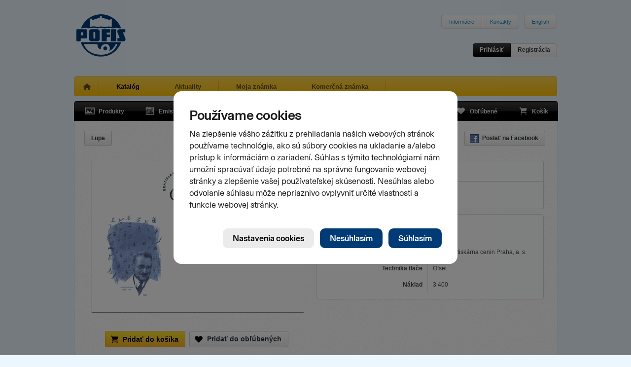

--- FILE ---
content_type: text/html; charset=utf-8
request_url: https://www.pofis.sk/katalog/produkty/fdc-2012-paralympijske-hry-londyn-2012
body_size: 5443
content:

<!DOCTYPE html>
<html>
  <head>
    
      <!--[if lt IE 7]>
      <script type="text/javascript">
        document.location = '/oldie';
      </script>
      <meta http-equiv="refresh" content="0;url=/oldie" />
      <![endif]-->
    
    <title>POFIS - Katalóg - Produkty - Paralympijské hry Londýn 2012</title>
    <meta http-equiv="content-type" content="text/html; charset=utf-8" />
<meta name="author" content="Slovesnká pošta, a.s." />
<meta name="viewport" content="width=1024" />
<meta name="description" content="POFIS - Poštová filatelistická služba" />
<meta content='<acronym title="Internet Explorer">IE</acronym>=EmulateIE7' http-equiv="X-UA-Compatible" />
<meta name="keywords" content="pofis" />
<meta property="og:image" content="https://www.pofis.sk/images/products/4fe16ba7e4f2898bff008f1f_large.png" />
    <link type="image/x-icon" rel="shortcut icon" href="/favicon.ico" />
    <link href="https://www.pofis.sk/assets/common.css?1684978200" media="screen" rel="stylesheet" type="text/css" />
    <!--[if lt IE 9]>
    <link href="https://www.pofis.sk/assets/ie.css?1557803090" media="screen" rel="stylesheet" type="text/css" />
    <![endif]-->
    <link href="https://www.pofis.sk/assets/catalog.css?1557803090" media="screen" rel="stylesheet" type="text/css" />
    
  </head>
  <body>
    <div class="site-wrapper">
      <div class="site-header">
  <a href="/" title="POFIS - Poštová filatelistická služba">
  <img alt="POFIS - Poštová filatelistická služba" src="https://www.pofis.sk/images/pofis-logo.svg?1522358340" />
  </a>
  <div class="site-nav-top">
    <ul>
      <li><a href="/informacie">Informácie</a></li>
      <!-- <li><a href="/mapa-stranky">Mapa stránky</a></li> -->
      <li><a href="/informacie/kontakty">Kontakty</a></li>
    </ul>
    <ul>
      <li>
        
        <a href="/en">English</a>
        
      </li>
    </ul>
  </div>
  <div class="login-area">
    <div class="login-actions">
            <a href="/profil/prihlasenie" class="btn s black" data-modal="open" title="Prihlásiť">Prihlásiť</a>      <a href="/profil/registracia" class="btn s" data-modal="open" title="Registrácia">Registrácia</a>
          </div>
  </div>
</div>

      <div class="site-nav-main sel">
  <ul>
    <li class="home ">
      <a href="/" title="Úvod"> </a>
    </li>
    <li class="sel">
      <a href="/katalog/produkty" title="Katalóg">Katalóg</a>
    </li>
    <li class="">
      <a href="/blog" title="Aktuality">Aktuality</a>
    </li>
        <li class="">
      <a href="/moja-znamka" title="Moja známka">Moja známka</a>
    </li>
    
    <li class="">
      <a href="/informacie/komercna-znamka" title="Komerčná známka">Komerčná známka</a>
    </li>
    
  </ul>
</div>

      
<div class="black-navigation">
  <ul class="navi-left">
    <li>
      <a href="/katalog/produkty" class="products " title="Produkty">
      <span></span>Produkty
      </a>
    </li>
    <li>
      <a href="/katalog/emisny-plan" class="emission " title="Emisný plán">
      <span></span>Emisný plán
      </a>
    </li>
    <li>
      <a href="/katalog/autori" class="authors " title="Autori">
      <span></span>Autori
      </a>
    </li>
  </ul>
  <ul class="navi-right">
    <li>
      <a href="/katalog/oblubene" class="favourites " title="Obľúbené">
      <span></span>Obľúbené
      <var></var>
      </a>
    </li>
    <li>
      <a href="/katalog/kosik" class="cart  " title="Košík">
      <span></span>Košík
      <var></var>
      </a>
    </li>
  </ul>
</div>

<div class="app-area no-top texture1">
    <div class="view-controls">
        <div class="tools">
            
            <a href="/katalog/produkty/4fe16ba7e4f2898bff008f1d/toggle_loupe" class="btn s loupe hide " title="Lupa">Lupa</a>
                </div>
    <div class="actions">
      <ul class="basic">
        <li><a href="http://www.facebook.com/sharer.php?u=https%3A%2F%2Fwww.pofis.sk%2Fkatalog%2Fprodukty%2Ffdc-2012-paralympijske-hry-londyn-2012&amp;t=" class="btn s ico" data-fb="share" target="_blank" title="Poslať na Facebook"><span class="facebook"></span>Poslať na Facebook</a></li>
      </ul>
    </div>
  </div>
  <div class="catalog-item-detail">
    <div class="catalog-item-img">
      <div class="thm-big">
        <div class="msg-area cart"><span></span></div>
        <div class="items">
                                    <div class="item active">
                <a href="/images/products/4fe16ba7e4f2898bff008f1f_large.png" class="demo" rel="item">                  <img alt="Paralympijské hry Londýn 2012" height="315" img="#&lt;Catalog::ProductImage:0x0000000572b410&gt;" src="https://www.pofis.sk/images/products/4fe16ba7e4f2898bff008f1f_medium.png?1435681204" width="436" />
                </a>              </div>
                              </div>
        <div class="items-nav">
        </div>
      </div>
      <div class="action-area">
  <div class="action-area-buttons">
        <div class="action-btn cart-add">
    <div class="msg"></div>
    <form action="/katalog/kosik/item/4fe16ba7e4f2898bff008f1d" method="post">
    <button class="btn orange ico" type="submit" title="Pridať do košíka"><span class="cart"></span>Pridať do košíka</button>
    </div>
    </form>

            <a href="/katalog/oblubene" class="btn ico" title="Pridať do obľúbených"><span class="favourites"></span>Pridať do obľúbených</a>
      </div>

    <p>Na sklade <strong>14</strong> ks</p>
  
  
</div>

    </div>
    <div class="catalog-item-info">
      <label>
  FDC  </label>
<div class="basic-info">
  <span class="title">
        Paralympijské hry Londýn 2012
      </span>
  <span class="specs">
        <span class="cell">
      Číslo emisie<br /><strong>FDC 520</strong>
    </span>
        <span class="cell">
      Dátum vydania<br /><strong>28.06.2012</strong>
    </span>
        <span class="cell">
      Predajná cena<br /><strong>1.60 €</strong>
    </span>
      </span>
</div>

      <div class="advanced-info">
  <ul class="advanced-info-tabs">
    
        <li>
      <a href="/katalog/produkty/fdc-2012-paralympijske-hry-londyn-2012?detail%5Blong%5D=&amp;detail%5Btab%5D=spec&amp;related%5Bdetail%5D=&amp;similar%5Bdetail%5D=&amp;similar%5Bpage%5D=1&amp;similar%5Bper_page%5D=12" class="sel" data-src="/katalog/produkty/4fe16ba7e4f2898bff008f1d/specification">Špecifikácia</a>    </li>
    
        <li>
      <a href="/katalog/produkty/fdc-2012-paralympijske-hry-londyn-2012?detail%5Blong%5D=&amp;detail%5Btab%5D=authors&amp;related%5Bdetail%5D=&amp;similar%5Bdetail%5D=&amp;similar%5Bpage%5D=1&amp;similar%5Bper_page%5D=12" data-src="/katalog/produkty/4fe16ba7e4f2898bff008f1d/autori">Autori</a>    </li>
    
        <li>
      <a href="/katalog/produkty/fdc-2012-paralympijske-hry-londyn-2012?detail%5Blong%5D=&amp;detail%5Btab%5D=comments&amp;related%5Bdetail%5D=&amp;similar%5Bdetail%5D=&amp;similar%5Bpage%5D=1&amp;similar%5Bper_page%5D=12" data-src="/katalog/produkty/4fe16ba7e4f2898bff008f1d/comments">        Komentáre        <var>
                  </var>
      </a>    </li>
      </ul>

  
  <div class="advanced-info-content specification">
  <dl>
        <dt>Tlačiareň</dt>
    <dd>Poštovní tiskárna cenin Praha, a. s.</dd>
        <dt>Technika tlače</dt>
    <dd>Ofset</dd>
        <dt>Náklad</dt>
    <dd>3 400</dd>
      </dl>
</div>

  
  
</div>

    </div>
  </div>
</div>
<div class="app-area texture1 related full">
  <div class="catalog-items" data-src="/katalog/produkty/4fe16ba7e4f2898bff008f1d/related?related%5Bdetail%5D=&amp;view%5Bdetail%5D=">
    <div class="view-controls">
        <h4>Súvisiace produkty</h4>
        <div class="actions">
      <ul class="basic">
        <li>
          <a href="/katalog/produkty/fdc-2012-paralympijske-hry-londyn-2012?detail%5Blong%5D=&amp;detail%5Btab%5D=desc&amp;related%5Bdetail%5D=1&amp;similar%5Bdetail%5D=&amp;similar%5Bpage%5D=1&amp;similar%5Bper_page%5D=12" class="btn s detail " title="Zobraziť detail">Zobraziť detail</a>
        </li>
      </ul>
          </div>
  </div>
  <div class="catalog-items-area">
  
  <div class="catalog-item ">
  <div class="thm-main">
  <a href="/katalog/produkty/znamka-2012-olympijske-hry-londyn-2012" class="img-link" title="Olympijské hry Londýn 2012">
  <img alt="Olympijské hry Londýn 2012" height="131" src="https://www.pofis.sk/images/products/4fc5ee46e4f2894a2c000916_small.png?1435681409" width="212" />
  </a>
</div>

  
</div>

  
  <div class="catalog-item ">
  <div class="thm-main">
  <a href="/katalog/produkty/znamka-2012-paralympijske-hry-londyn-2012" class="img-link" title="Paralympijské hry Londýn 2012">
  <img alt="Paralympijské hry Londýn 2012" height="130" src="https://www.pofis.sk/images/products/4fc5ee36e4f2894a500008f4_small.png?1435681429" width="213" />
  </a>
</div>

  
</div>

  
  <div class="catalog-item ">
  <div class="thm-main">
  <a href="/katalog/produkty/peciatka-2012-filatelisticka-vystava-olympijske-hry-londyn-2012" class="img-link" title="Filatelistická výstava Olympijské hry Londýn 2012">
  <img alt="Filatelistická výstava Olympijské hry Londýn 2012" height="164" src="https://www.pofis.sk/images/products/4f950ec1e4f289d00200e8ea_small.png?1435681237" width="164" />
  </a>
</div>

  
</div>

  
  <div class="catalog-item ">
  <div class="thm-main">
  <a href="/katalog/produkty/peciatkovana-znamka-2012-olympijske-hry-londyn-2012" class="img-link" title="Olympijské hry Londýn 2012 ">
  <img alt="Olympijské hry Londýn 2012 " height="131" src="https://www.pofis.sk/images/products/4fc5f3dae4f2894a50000a4d_small.png?1435681248" width="212" />
  </a>
</div>

  
</div>

  
  <div class="catalog-item ">
  <div class="thm-main">
  <a href="/katalog/produkty/peciatkovana-znamka-2012-paralympijske-hry-londyn-2012" class="img-link" title="Paralympijské hry Londýn 2012 ">
  <img alt="Paralympijské hry Londýn 2012 " height="130" src="https://www.pofis.sk/images/products/4fc5f459e4f2894a3a000a3d_small.png?1435681353" width="213" />
  </a>
</div>

  
</div>

  
  <div class="catalog-item ">
  <div class="thm-main">
  <a href="/katalog/produkty/fdc-2012-olympijske-hry-londyn-2012" class="img-link" title="Olympijské hry Londýn 2012">
  <img alt="Olympijské hry Londýn 2012" height="183" src="https://www.pofis.sk/images/products/4fe16b30e4f2898be9008e64_small.png?1435681423" width="254" />
  </a>
</div>

  
</div>

  
  <div class="catalog-item ">
  <div class="thm-main">
  <a href="/katalog/produkty/nalepny-list-2012-olympijske-hry-londyn-2012" class="img-link" title="Olympijské hry Londýn 2012">
  <img alt="Olympijské hry Londýn 2012" height="264" src="https://www.pofis.sk/images/products/4fe1d6ace4f2898be900a807_small.png?1435681275" width="185" />
  </a>
</div>

  
</div>

  
  <div class="catalog-item ">
  <div class="thm-main">
  <a href="/katalog/produkty/pamatny-list-2012-paralympijske-hry-londyn-2012" class="img-link" title="Paralympijské hry Londýn 2012">
  <img alt="Paralympijské hry Londýn 2012" height="264" src="https://www.pofis.sk/images/products/4fe2da7ae4f2898bdb00e646_small.png?1435681343" width="185" />
  </a>
</div>

  
</div>

  
  <div class="catalog-item ">
  <div class="thm-main">
  <a href="/katalog/produkty/peciatka-2012-xiv-paralympijske-hry-londyn-2012" class="img-link" title="XIV. Paralympijské hry Londýn 2012">
  <img alt="XIV. Paralympijské hry Londýn 2012" height="164" src="https://www.pofis.sk/images/products/4fe43a0de4f2898bff014066_small.png?1435681299" width="164" />
  </a>
</div>

  
</div>

  
  <div class="catalog-item ">
  <div class="thm-main">
  <a href="/katalog/produkty/peciatka-2012-paralympijske-hry-londyn-2012" class="img-link" title="Paralympijské hry Londýn 2012">
  <img alt="Paralympijské hry Londýn 2012" height="164" src="https://www.pofis.sk/images/products/4fe439c7e4f2898bff014051_small.png?1435681101" width="164" />
  </a>
</div>

  
</div>

  
  <div class="catalog-item ">
  <div class="thm-main">
  <a href="/katalog/produkty/peciatka-2012-olympiada-na-postovych-znamkach-zo-zbierky-m-hertlika" class="img-link" title="Olympiáda na poštových známkach zo zbierky M. Hertlíka">
  <img alt="Olympiáda na poštových známkach zo zbierky M. Hertlíka" height="164" src="https://www.pofis.sk/images/products/4fe81a76e4f2898bdb022bfb_small.png?1435681387" width="164" />
  </a>
</div>

  
</div>

  
</div>

    </div>


</div>

<div class="app-area texture1 similar full">
  <div class="catalog-items" data-src="/katalog/produkty/4fe16ba7e4f2898bff008f1d/similar?similar%5Bdetail%5D=&amp;similar%5Bpage%5D=1&amp;similar%5Bper_page%5D=12&amp;view%5Bdetail%5D=&amp;view%5Bpage%5D=1&amp;view%5Bper_page%5D=12">
    <div class="view-controls">
        <h4>Podobné produkty</h4>
        <div class="actions">
      <ul class="basic">
        <li>
          <a href="/katalog/produkty/fdc-2012-paralympijske-hry-londyn-2012?detail%5Blong%5D=&amp;detail%5Btab%5D=desc&amp;related%5Bdetail%5D=&amp;similar%5Bdetail%5D=1&amp;similar%5Bpage%5D=1&amp;similar%5Bper_page%5D=12" class="btn s detail " title="Zobraziť detail">Zobraziť detail</a>
        </li>
      </ul>
            <ul class="pager">
  <li>
    <a href="#" class="btn s prev-page disabled" title="Predchádzajúca stránka"><span class="leftarr"></span></a>
  </li>
  <li>
    <span class="btn s">
      Stránka      <input readonly="readonly" type="text" value="1" />
      z
      <span>31</span>
    </span>
  </li>
  <li>
    <a href="/katalog/produkty/fdc-2012-paralympijske-hry-londyn-2012?detail%5Blong%5D=&amp;detail%5Btab%5D=desc&amp;related%5Bdetail%5D=&amp;similar%5Bdetail%5D=&amp;similar%5Bpage%5D=2&amp;similar%5Bper_page%5D=12" class="btn s next-page " title="Nasledujúca stránka"><span class="rightarr"></span></a>
  </li>
</ul>

          </div>
  </div>
  <div class="catalog-items-area">
  
  <div class="catalog-item ">
  <div class="thm-main">
  <a href="/katalog/produkty/fdc-2025-sport-100-vyrocie-stolneho-tenisu-na-slovensku" class="img-link" title="Šport: 100. výročie stolného tenisu na Slovensku">
  <img alt="Šport: 100. výročie stolného tenisu na Slovensku" height="182" src="https://www.pofis.sk/images/products/67ac75c749c8a37b4c54bae8_small.png?1739355593" width="254" />
  </a>
</div>

  
</div>

  
  <div class="catalog-item ">
  <div class="thm-main">
  <a href="/katalog/produkty/fdc-2023-sport-150-vyrocie-organizovanej-turistiky-na-uzemi-slovenska" class="img-link" title="Šport: 150. výročie organizovanej turistiky na území Slovenska">
  <img alt="Šport: 150. výročie organizovanej turistiky na území Slovenska" height="185" src="https://www.pofis.sk/images/products/64acf3da49c8a306a51148d6_small.png?1689056219" width="254" />
  </a>
</div>

  
</div>

  
  <div class="catalog-item ">
  <div class="thm-main">
  <a href="/katalog/produkty/fdc-2022-sport-europsky-olympijsky-festival-mladeze-eyof" class="img-link" title="Šport: Európsky olympijský festival mládeže (EYOF)">
  <img alt="Šport: Európsky olympijský festival mládeže (EYOF)" height="183" src="https://www.pofis.sk/images/products/62d7d1b349c8a331f91d50d0_small.png?1658311092" width="254" />
  </a>
</div>

  
</div>

  
  <div class="catalog-item ">
  <div class="thm-main">
  <a href="/katalog/produkty/fdc-2022-znamka-s-personalizovanym-kuponom-sportove-uspechy" class="img-link" title="Známka s personalizovaným kupónom: Športové úspechy">
  <img alt="Známka s personalizovaným kupónom: Športové úspechy" height="185" src="https://www.pofis.sk/images/products/623abf7449c8a30691037baa_small.png?1648017269" width="254" />
  </a>
</div>

  
</div>

  
  <div class="catalog-item ">
  <div class="thm-main">
  <a href="/katalog/produkty/fdc-2022-xxiv-zimne-olympijske-hry-v-pekingu" class="img-link" title="XXIV. zimné olympijské hry v Pekingu">
  <img alt="XXIV. zimné olympijské hry v Pekingu" height="182" src="https://www.pofis.sk/images/products/61e6b20249c8a36d26035a64_small.png?1642508803" width="254" />
  </a>
</div>

  
</div>

  
  <div class="catalog-item ">
  <div class="thm-main">
  <a href="/katalog/produkty/fdc-2022-xiii-zimne-paralympijske-hry-v-pekingu" class="img-link" title="XIII. zimné paralympijské hry v Pekingu">
  <img alt="XIII. zimné paralympijské hry v Pekingu" height="183" src="https://www.pofis.sk/images/products/61e5600749c8a36db102c1b4_small.png?1642422280" width="254" />
  </a>
</div>

  
</div>

  
  <div class="catalog-item ">
  <div class="thm-main">
  <a href="/katalog/produkty/fdc-2021-petra-vlhova-svetovy-pohar-v-alpskom-lyzovani-202021" class="img-link" title="Petra Vlhová - Svetový pohár v alpskom lyžovaní 2020/21">
  <img alt="Petra Vlhová - Svetový pohár v alpskom lyžovaní 2020/21" height="180" src="https://www.pofis.sk/images/products/61765d6f49c8a30ad40a8271_small.png?1635147120" width="254" />
  </a>
</div>

  
</div>

  
  <div class="catalog-item ">
  <div class="thm-main">
  <a href="/katalog/produkty/fdc-2021-sport-100-vyrocie-horolezeckeho-spolku-james" class="img-link" title="Šport: 100. výročie horolezeckého spolku JAMES">
  <img alt="Šport: 100. výročie horolezeckého spolku JAMES" height="185" src="https://www.pofis.sk/images/products/60f5268d49c8a368c729fe01_small.png?1626678926" width="254" />
  </a>
</div>

  
</div>

  
  <div class="catalog-item ">
  <div class="thm-main">
  <a href="/katalog/produkty/fdc-2021-xxxii-letne-olympijske-hry-v-tokiu" class="img-link" title="XXXII. letné olympijské hry v Tokiu">
  <img alt="XXXII. letné olympijské hry v Tokiu" height="184" src="https://www.pofis.sk/images/products/6061b6ca49c8a370c79a87cc_small.png?1617016524" width="254" />
  </a>
</div>

  
</div>

  
  <div class="catalog-item ">
  <div class="thm-main">
  <a href="/katalog/produkty/fdc-2020-xvi-paralympijske-hry-tokio" class="img-link" title="XVI. paralympijské hry Tokio">
  <img alt="XVI. paralympijské hry Tokio" height="182" src="https://www.pofis.sk/images/products/5f2a4f9a49c8a31e2f166d6c_small.png?1596608411" width="254" />
  </a>
</div>

  
</div>

  
  <div class="catalog-item ">
  <div class="thm-main">
  <a href="/katalog/produkty/fdc-2019-ms-v-ladovom-hokeji-v-bratislave-a-kosiciach" class="img-link" title="MS v ľadovom hokeji v Bratislave a Košiciach">
  <img alt="MS v ľadovom hokeji v Bratislave a Košiciach" height="184" src="https://www.pofis.sk/images/products/5cb857a049c8a39f3b0a6fe2_small.png?1555584929" width="254" />
  </a>
</div>

  
</div>

  
  <div class="catalog-item ">
  <div class="thm-main">
  <a href="/katalog/produkty/fdc-2018-xii-zimne-paralympijske-hry-v-pyeongchangu" class="img-link" title="XII. zimné paralympijské hry v PyeongChangu ">
  <img alt="XII. zimné paralympijské hry v PyeongChangu " height="184" src="https://www.pofis.sk/images/products/5a8fabace4f289336b141967_small.png?1519365038" width="254" />
  </a>
</div>

  
</div>

  
</div>

    <div class="view-controls">
    <div class="actions">
      <ul class="pager">
  <li>
    <a href="#" class="btn s prev-page disabled" title="Predchádzajúca stránka"><span class="leftarr"></span></a>
  </li>
  <li>
    <span class="btn s">
      Stránka      <input readonly="readonly" type="text" value="1" />
      z
      <span>31</span>
    </span>
  </li>
  <li>
    <a href="/katalog/produkty/fdc-2012-paralympijske-hry-londyn-2012?detail%5Blong%5D=&amp;detail%5Btab%5D=desc&amp;related%5Bdetail%5D=&amp;similar%5Bdetail%5D=&amp;similar%5Bpage%5D=2&amp;similar%5Bper_page%5D=12" class="btn s next-page " title="Nasledujúca stránka"><span class="rightarr"></span></a>
  </li>
</ul>

    </div>
  </div>
    </div>


</div>


      <div class="footer">
  <div class="info">
    <a href="/informacie/kontakty" class="logo"></a>    <a href="/informacie/kontakty">      <div class="number">0850 122 413</div>
      <div class="label">Infolinka</div>
    </a>  </div>
  <div class="right-logos">
    <a href="http://www.postovemuzeum.sk/" class="museumlogo" title="Poštové múzeum">
    <img alt="Poštové múzeum" src="https://www.pofis.sk/images/footer/museum-logo-v2.jpg?1752543485" />
    </a>
    <a href="http://www.slovenskafilatelia.sk/" class="zsflogo" title="Zväz slovenkých filatelistov">
    <img alt="Zväz slovenkých filatelistov" src="https://www.pofis.sk/images/footer/zsf-logo.png?1435681440" />
    </a>
    <a href="http://www.postoveznamky.sk/" class="pzlogo" title="www.postoveznamky.sk">
    <img alt="www.postoveznamky.sk" src="https://www.pofis.sk/images/footer/postove-znamky.png?1435681440" />
    </a>
    <a href="http://www.wnsstamps.post/en" class="upulogo" title="UPU">
    <img alt="UPU" src="https://www.pofis.sk/images/footer/upu-logo.png?1435681440" />
    </a>

    <a href="http://www.posta.sk/" class="splogo" title="Slovenská pošta">
    <img alt="Slovenská pošta" src="https://www.pofis.sk/images/footer/sp-logo.png?1435681440" />
    </a>
  </div>
</div>

<div class="footer-links">
  <a href="http://www.facebook.com/pages/Poštová-filatelistická-služba-POFIS/170903309648765">Facebook</a>
  •
  <a href="https://www.pofis.sk/informacie/cookies">Cookies</a>
</div>

<p class="copyright">© 2026 POFIS - Poštová filatelistická služba. Všetky práva vyhradené</p>

    </div>
    <script src="https://www.pofis.sk/assets/common.js?1659144973" type="text/javascript"></script>
    <script src="https://www.pofis.sk/assets/catalog.js?1576276888" type="text/javascript"></script>
    <!--[if (gte IE 5.5)&(lte IE 8)]>
    <script src="https://www.pofis.sk/assets/ie.js?1557803090" type="text/javascript"></script>
    <![endif]-->
    <script src="https://static.posta.sk/cookies-consents/v1/cookies-consents.js"></script><script type="text/javascript">
//<![CDATA[
      slposta.cookiesConsents.init({
        domain: "pofis.sk",
        moreInfoUrl: {"sk":"https://www.pofis.sk/informacie/cookies","en":"https://www.pofis.sk/en/information/cookies"},
        skipDialog: false,
        lang: 'sk',
        onConsent: function(params){
          if(params.consents.analytics)
            slposta.cookiesConsents.initGA("UA-19137579-1");
        }
      });

//]]>
</script>
  </body>
</html>


--- FILE ---
content_type: application/javascript
request_url: https://static.posta.sk/cookies-consents/v1/cookies-consents.js
body_size: 5623
content:
(function(){
    'use strict';

    const TOKEN = 'e31fd638-734f-4a67-8c05-9e92f24a9f25';
    const GA_DATA_LAYER = 'slpostaCookiesConsentsGA';
    const COOKIE_EXPIRE = 2*365*24*3600;
    const DEFAULT_COOKIE_NAME = '_cookies_consents';
    const DEFAULT_DOMAIN = 'posta.sk';
    const DEFAULT_MORE_INFO_URL = 'https://www.posta.sk/cookies';
    const IFRAME_SRC = 'https://static.posta.sk/cookies-consents/dialog/{lang}/index.html';
    const IFRAME_ATTRS = {
        style: 'position:fixed;top:0;right:0;bottom:0left:0;width:100%;height:100%;z-index:1000000009',
        frameborder: '0',
        title: 'Používame cookies'
    };


    var iframeEl;
    var initParams = {};

    var self = window;
    'slposta.cookiesConsents'.split('.').forEach((ns) => {
        self[ns] = self[ns] || function(){};
        self = self[ns];
    });

    self.init = init;
    self.showDialog = showDialog;
    self.consents = consents;
    self.initGA = initGA;


    window.addEventListener('message', (e) => {
        let msg;
        if(typeof e.data == 'string'){
            try{
                msg = JSON.parse(e.data)
            }catch(_){
            };
        }
        if(msg && msg.token == TOKEN)
            onMsgRecv(msg);
    });


    function onMsgRecv(msg){
        switch(msg.op){
        case 'initDialog':
            postMsg({
                op: 'initDialogResp',
                consents: loadConsents() || {},
                moreInfoUrl: moreInfoUrl()
            });
            break;
        case 'submitDialog':
            let consents = storeConsents(msg.consents);
            hideDialog();
            triggerOnConsent(consents);
            break;

        }
    }


    function init(params){
        let consents = loadConsents();
        initParams = params || {};
        if(consents){
            storeConsents(consents);
            triggerOnConsent(consents);
        }else if(!initParams.skipDialog)
            showDialog();
    }


    function consents(){
        return loadConsents();
    }


    function showDialog(){
        hideDialog();
        let parentEl = document.querySelector('body');
        if(parentEl){
            iframeEl = document.createElement('iframe');
            for(let k in IFRAME_ATTRS)
                iframeEl.setAttribute(k, IFRAME_ATTRS[k]);
            iframeEl.setAttribute('src', IFRAME_SRC.replace('{lang}', lang()));
            parentEl.appendChild(iframeEl);
        }
    }


    function hideDialog(){
        if(iframeEl && iframeEl.parentNode)
            iframeEl.parentNode.removeChild(iframeEl);
        iframeEl = undefined;
    }


    function triggerOnConsent(consents){
        if(typeof initParams.onConsent == 'function')
            initParams.onConsent({consents: consents});
    }


    function postMsg(msg){
        if(iframeEl){
            msg.token = TOKEN;
            msg = JSON.stringify(msg);
            iframeEl.contentWindow.postMessage(msg, '*');
        }
    }


    function loadConsents(){
        let consents;
        document.cookie.split(';').forEach((item) => {
            let tuple = item.trim().split('=', 2);
            if(tuple[0] == DEFAULT_COOKIE_NAME){
                try{
                    consents = JSON.parse(tuple[1]);
                }catch(_){
                }
                return false;
            }
        });
        if(!consents && window.localStorage){
            try {
                let v = window.localStorage.getItem(DEFAULT_COOKIE_NAME);
                if(v)
                    consents = JSON.parse(v);
            }catch(_){
            }
        }
        return consents ? normConsents(consents) : undefined;
    }


    function storeConsents(consents){
        consents = normConsents(consents);
        let consentsStr = JSON.stringify(consents);
        let expires = new Date(Date.now() + COOKIE_EXPIRE*1000);
        let cookie = [
            DEFAULT_COOKIE_NAME + '=' + consentsStr,
            'expires=' + expires.toGMTString(),
            'domain=' + (initParams.domain || DEFAULT_DOMAIN),
            'path=/',
            'secure',
            'samesite=none'
        ];
        document.cookie = cookie.join(';') + ';';
        if(window.localStorage){
            try {
                window.localStorage.setItem(DEFAULT_COOKIE_NAME, consentsStr);
            }catch(_){
            }
        }
        return consents;
    }


    function normConsents(consents){
        consents = consents || {};
        return {analytics: !!consents.analytics};
    }


    function moreInfoUrl(){
        let url = initParams.moreInfoUrl;
        if(url && typeof url != 'string')
            url = url[lang()] || url['sk'];
        return (url && typeof url == 'string') ? url : DEFAULT_MORE_INFO_URL;
    }


    function lang(){
        let l = initParams.lang;
        return (l == 'sk' || l == 'en') ? l : 'sk';
    }


    function initGA(key){
        if(key && !window[GA_DATA_LAYER]){
            window[GA_DATA_LAYER] = [];
            function gtag(){window[GA_DATA_LAYER].push(arguments)};
            gtag('js', new Date());
            gtag('config', key);
            let scriptEl = document.createElement('script');
            scriptEl.setAttribute('src', 'https://www.googletagmanager.com/gtag/js?id=' + key + '&l=' + GA_DATA_LAYER);
            scriptEl.setAttribute('async', '');
            document.querySelector('head').appendChild(scriptEl);
        }
    }
})();
